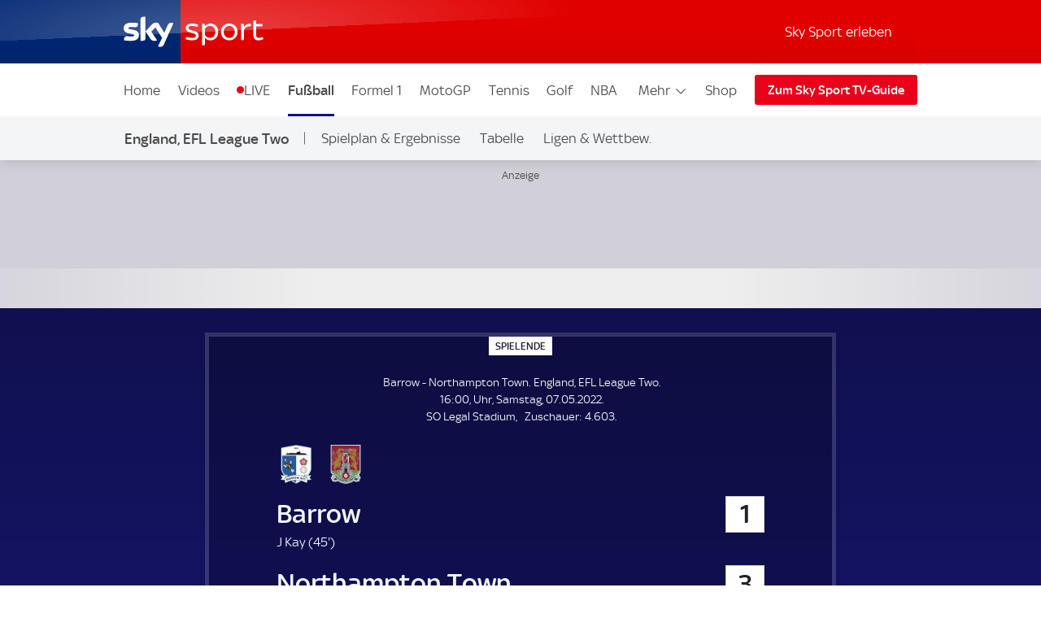

--- FILE ---
content_type: image/svg+xml
request_url: https://e6.365dm.de/timeline/icons/de/5.svg
body_size: 40
content:
<svg xmlns="http://www.w3.org/2000/svg" width="18" height="18" viewBox="0 0 18 18">
    <path fill="#D0021B" fill-rule="evenodd" d="M7.193 2.455a.757.757 0 0 1 .981-.4l6.35 2.51a.731.731 0 0 1 .422.955l-4.139 10.025a.757.757 0 0 1-.981.4l-6.35-2.51a.731.731 0 0 1-.422-.955L7.193 2.455z"/>
</svg>
